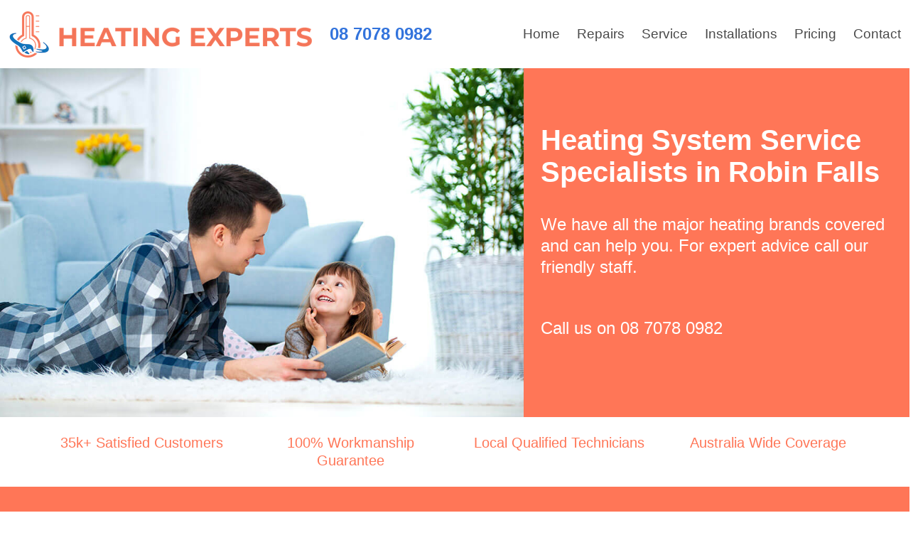

--- FILE ---
content_type: text/html; charset=UTF-8
request_url: https://heatingexperts.com.au/nt/heater-service-robin-falls
body_size: 5220
content:
<!DOCTYPE html>
<html lang="en">
<head>
    <meta charset="utf-8">
    <meta http-equiv="X-UA-Compatible" content="IE=edge">
    <meta name="viewport" content="width=device-width, initial-scale=1">

    <title>Heating Experts Robin Falls - Ducted Gas Heater Service </title>
    <meta name="description" content="We provide heater installation, repair, service, and CO testing in Robin Falls and surrounds. We are experts in gas, ducted and hydronic systems. ">
    <meta name="author" content="Heating Experts">

    <link rel="canonical" href="https://heatingexperts.com.au/nt/heater-service-robin-falls" />

    <link rel="stylesheet" href="/css/app.css">

    <link rel="apple-touch-icon" sizes="180x180" href="/icons/apple-touch-icon.png">
    <link rel="icon" type="image/png" sizes="32x32" href="/icons/favicon-32x32.png">
    <link rel="icon" type="image/png" sizes="16x16" href="/icons/favicon-16x16.png">
    <link rel="manifest" href="/icons/site.webmanifest">

</head>
<body>
        <nav class="navbar has-padding-nav" role="navigation" aria-label="main navigation">
    <div class="navbar-brand">
        <a class="navbar-item" href="/">
            <img src="/img/logo/heating-experts-logo.png" class="logo" alt="Logo">
        </a>

        
        <a role="button" class="navbar-burger burger" aria-label="menu" aria-expanded="false" data-target="navbar">
            <span aria-hidden="true"></span>
            <span aria-hidden="true"></span>
            <span aria-hidden="true"></span>
        </a>
    </div>

    <div id="navbar" class="navbar-menu">
        <div class="navbar-start">
            <div class="navbar-item title is-4">
                <a class="unstyled phone_number" href="tel:0870780982" ><strong>
    08 7078 0982</strong>
</a> 
            </div>
        </div>

        <div class="navbar-end">
            <a class="navbar-item menu-font" href="/">
                Home
            </a>
            <a class="navbar-item menu-font" href="/repairs">
                Repairs
            </a>
            <a class="navbar-item menu-font" href="/service-and-maintenance">
                Service
            </a>
            <a class="navbar-item menu-font" href="/installations">
                Installations
            </a>
            <a class="navbar-item menu-font" href="/pricing">
                Pricing
            </a>
            <a class="navbar-item menu-font" href="/contact">
                Contact
            </a>

            

        </div>
    </div>
</nav>

<script>
    document.addEventListener('DOMContentLoaded', () => {

        // Get all "navbar-burger" elements
        const $navbarBurgers = Array.prototype.slice.call(document.querySelectorAll('.navbar-burger'), 0);

        // Check if there are any navbar burgers
        if ($navbarBurgers.length > 0) {

            // Add a click event on each of them
            $navbarBurgers.forEach( el => {
                el.addEventListener('click', () => {

                    // Get the target from the "data-target" attribute
                    const target = el.dataset.target;
                    const $target = document.getElementById(target);

                    // Toggle the "is-active" class on both the "navbar-burger" and the "navbar-menu"
                    el.classList.toggle('is-active');
                    $target.classList.toggle('is-active');

                });
            });
        }

    });
</script>
        
    <div itemprop="breadcrumb" style="display:none;">
        <a href="/nt/heater-service-robin-falls" itemprop="url">Heater Robin Falls</a>
    </div>

    <section class="hero has-background-red is-medium">
        <div class="hero-body has-no-padding">
            <div class="container has-image-max ">
                <div class="columns is-vcentered">
                    <div class="column is-7">
                        <img src="/img/home/heating-home.jpeg" class="image" width="1000" height="666" alt="heating services" />
                    </div>
                    <div class="column is-5 has-padding-big is-relative">
                        <h1 class="title is-2 has-text-white has-padding-bottom">Heating System Service Specialists in Robin Falls
</h1>
                        <h2 class="subtitle is-4 has-text-white has-padding-bottom">We have all the major heating brands covered and can help you. For expert advice call our friendly staff.</h2>
                        <h3 class="subtitle is-4 has-text-white has-padding-bottom">Call us on <a href="tel:0870780982" class="phone_number has-text-white is-bold" title="Call us on 08 7078 0982">08 7078 0982</a>
</h3>
                                            </div>
                </div>
            </div>
        </div>
    </section>

    <section class="section has-background-white has-padding-regular">
        <div class="container has-no-padding">
            <div class="columns is-multiline">
                    <div
                        class="column is-3 has-text-centered">
                        <p class="subtitle is-5 is-bold has-text-red">
                            35k+ Satisfied Customers
                        </p>
                    </div>
                    <div
                        class="column is-3 has-text-centered">
                        <p class="subtitle is-5 is-bold has-text-red">
                            100% Workmanship Guarantee
                        </p>
                    </div>
                    <div
                        class="column is-3 has-text-centered">
                        <p class="subtitle is-5 is-bold has-text-red">
                            Local Qualified Technicians
                        </p>
                    </div>
                    <div
                        class="column is-3 has-text-centered">
                        <p class="subtitle is-5 is-bold has-text-red">
                            Australia Wide Coverage
                        </p>
                    </div>
                </div>
            </div>
        </div>
    </section>

    <section class="section has-background-red has-padding-regular">
        <div class="container has-no-padding">
            <div class="columns is-multiline">
                <div class="column is-10 is-offset-1 has-text-centered">
                    <h2 class="title is-3 has-text-white has-padding-small">How It Works?</h2>
                    <p class="subtitle is-5 has-text-white">
                        Expert advice for all your heating needs. Our experience in handling all types of heating systems makes us experts in heater services.
                    </p>

                    <div class="columns features">
                        <div class="column is-4 has-text-centered">
                            <img class="align-image-center" src="/img/icon/icon-call.png" width="50" height="50" alt="Call"/>
                            <hr />
                            <p class="subtitle is-5 has-text-white has-text-centered">
                            Contact us for friendly helpful service, <a href="tel:0870780982" class="phone_number has-text-white is-bold" title="Call us on 08 7078 0982">08 7078 0982</a>
                            </p>
                        </div>
                        <div class="column is-4 has-text-centered">
                            <img class="align-image-center" src="/img/icon/icon-book.png" width="43" height="50" alt="Book"/>
                            <hr />
                            <p class="subtitle is-5 is-bold has-text-white has-text-centered">
                                We can make a booking with a local onsite tech
                            </p>
                        </div>
                        <div class="column is-4 has-text-centered">
                            <img class="align-image-center" src="/img/icon/icon-manage.png" width="61" height="50" alt="Manage"/>
                            <hr />
                            <p class="subtitle is-5 has-text-white has-text-centered">
                                One of our local techs will be at yours when it works for you
                            </p>
                        </div>
                    </div>
                </div>
            </div>
        </div>
    </section>

    <section class="section has-background-light has-padding-regular">
        <div class="container has-no-padding">
            <div class="content has-text-centered">
                <h2 class="title is-3 has-text-weight-bold is-capitalized margin-top-zero has-text-red has-padding-small">
                    We focus on these types of heaters
                </h2>
            </div>

            <div class="column is-10 is-offset-1 has-text-centered has-no-padding">
                <div class="columns features">
                    <div class="column is-4">
                        <div class="card is-shad has-text-centered">
                            <div class="card-image">
                                <img src="/img/unit-types/gas.jpeg" class="image" width="475" height="250" alt="gas heater"/>
                            </div>
                            <div class="card-content">
                                <div class="content has-no-padding">
                                    <h4 class="title is-4 has-text-red is-bold"><a href="/unit/gas-heaters">Gas Heaters</a></h4>
                                    <p>Gas heating is an effective way to heat your home. Gas is a popular choice in Australian homes as it is affordable when compared to other options on the market. It warms quickly and can get to thermostatic controlled temperatures fast.</p>
                                </div>
                            </div>
                        </div>
                    </div>
                    <div class="column is-4">
                        <div class="card is-shady has-text-centered">
                            <div class="card-image">
                                <img src="/img/unit-types/ducted.jpeg" class="image" width="475" height="250" alt="ducted heater"/>
                            </div>
                            <div class="card-content">
                                <div class="content has-no-padding">
                                    <h4 class="title is-4 has-text-red is-bold"><a href="/unit/ducted-reverse-cycle-air-conditioning">Ducted Reverse Cycle Air Conditioning</a></h4>
                                    <p>Hot or cold, a ducted reverse cycle air conditioner is the best choice you can make to match our Aussie climate. It does exactly what it says on the tin, cool air in the summer months and warm air in the winter months.</p>
                                </div>
                            </div>
                        </div>
                    </div>
                    <div class="column is-4">
                        <div class="card is-shady has-text-centered">
                            <div class="card-image">
                                <img src="/img/unit-types/hydronic2.jpeg" class="image" width="475" height="250"  alt="hydronic heater"/>
                            </div>
                            <div class="card-content">
                                <div class="content has-no-padding">
                                    <h4 class="title is-4 has-text-red is-bold"><a href="/unit/hydronic-heating">Hydronic Heating</a></h4>
                                    <p>Hydronic heating systems are becoming very popular in Australian homes. They use a boiler to heat water, pump it around to under floor coils or wall mounted panels and then radiate the heat outwards.</p>
                                </div>
                            </div>
                        </div>
                    </div>
                </div>
            </div>
        </div>
    </section>

    <section class="section has-background-red has-padding-regular">
        <div class="container has-no-padding">
            <div class="content column is-10 is-offset-1 has-text-centered">
                <img src="/img/icon/icon-controller.png" width="82" height="60" alt="Controller"/>
                <h2 class="title is-3 margin-top-zero has-text-weight-bold has-text-white is-capitalized  has-padding-small">We are fully licensed and accredited
                </h2>
                <p class="subtitle is-5 has-text-white">We provide a workmanship guarantee. We are fully insured and licensed and do not go on holiday or have sick leave. We can be found anytime so you always have assurance that when you need a solution fast you can rely on Heating Experts to get help on time.
</p>
            </div>
            <h4 class="title is-4 has-text-white has-text-centered">Call us now at <a class="unstyled phone_number" href="tel:0870780982" ><strong>
    08 7078 0982</strong>
</a> 
</h4>
        </div>
    </section>    

    <section class="section has-background-light has-padding-regular">
        <div class="container has-no-padding">
            <div class="content column is-10 is-offset-1 has-text-centered">
                 <h2 class="title is-3 has-text-red is-capitalized has-padding-small">Brands we are expertise with</h2>

    <div class="columns is-multiline is-mobile">

        <!-- Row 1 -->
        <div class="column is-one-quarter"><img src="/img/brands/daikin.jpg" width="150" height="50" alt="Daikin heater" /></div>
        <div class="column is-one-quarter"><img src="/img/brands/mitsubishi.jpg" width="150" height="50" alt="Mitsubishi heater" /></div>
        <div class="column is-one-quarter"><img src="/img/brands/samsung.png" width="150" height="50" alt="Samsung heater" /></div>
        <div class="column is-one-quarter"><img src="/img/brands/braemar.jpg" width="150" height="50" alt="Braemar heater" /></div>

        <!-- Row 2 -->
        <div class="column is-one-quarter"><img src="/img/brands/fuji.png" width="150" height="50" alt="Fuji heater" /></div>
        <div class="column is-one-quarter"><img src="/img/brands/lg.jpg" width="150" height="50" alt="LG heater" /></div>
        <div class="column is-one-quarter"><img src="/img/brands/panasonic.jpg" width="150" height="50" alt="Panasonic heater" /></div>
        <div class="column is-one-quarter"><img src="/img/brands/hitachi.jpg" width="150" height="50" alt="Hitachi heater" /></div>

        <!-- Row 3 -->
        <div class="column is-one-quarter hidden-xs"><img src="/img/brands/brivis.png" width="150" height="50" alt="Brivis heater" /></div>
        <div class="column is-one-quarter hidden-xs"><img src="/img/brands/bosch.jpg" width="150" height="50" alt="Bosch heater" /></div>
        <div class="column is-one-quarter hidden-xs"><img src="/img/brands/siemens.png" width="150" height="50" alt="Siemens heater" /></div>
        <div class="column is-one-quarter hidden-xs"><img src="/img/brands/sharp.png" width="150" height="50" alt="Sharp heater" /></div>
        
        <!-- Row 4 -->
        <div class="column is-one-quarter hidden-xs"><img src="/img/brands/york.jpg" width="150" height="50" alt="Breezair heater" /></div>
        <div class="column is-one-quarter hidden-xs"><img src="/img/brands/honeywell.jpg" width="150" height="50" alt="Bonaire heater" /></div>
        <div class="column is-one-quarter hidden-xs"><img src="/img/brands/carrier.jpg" width="150" height="50" alt="Carrier heater" /></div>
        <div class="column is-one-quarter hidden-xs"><img src="/img/brands/toshiba.png" width="150" height="50" alt="Toshiba heater" /></div>
        
    </div>

            </div>   
        </div>
    </section>
    
        <section class="section has-background-white has-padding-regular">
        <div class="container has-no-padding">
            <div class="columns features">
                <div class="column is-6">
                    <img src="/img/service/heater_repair.png"class="image " width="478" height="298" alt="heater repair">
                </div>
                <div class="column is-6">
                                            <h2 class="title is-3 has-text-red has-padding-small is-bold is-capitalized">
    Keep Your Heater Running Optimally
</h2>
<p class="subtitle has-text-grey">
    Just like a pool clean, a regular car service, a software update or spring clean, a heating system needs a service as well to remain clean, safe and running optimally.
</p>
<p class="subtitle has-text-grey">    
    We are the experts in preventative maintenance service and can make sure your heater lasts for years to come and you avoid expensive replacements. A bit of TLC goes a long way to keep yourself and your family warm in winter.
</p>                                                                            </div>
            </div>
        </div>
    </section>

    <section class="section has-background-red has-padding-regular">
        <div class="container has-no-padding">
            <div class="content column is-10 is-offset-1 has-text-centered">
                <img src="/img/icon/icon-technician.png"  width="66" height="60" alt="Technician"/>
                <h2 class="title is-3 margin-top-zero has-text-weight-bold has-padding-small has-text-white is-capitalized">No surprises! Our local techs in Robin Falls are only a phone call away
</h2>
                <p class="subtitle is-5 has-text-white">Our technicians have been with us for many years. We have looked after more than 35,000 customers so we have lots of experience. This experience sits with our highly skilled technicians and they're on standby to help you with your heater service.
</p>
            </div>
        </div>
    </section>

    <section class="section has-background-light has-padding-regular">
        <div class="container has-no-padding">
            <div class="content has-text-centered">
                <h2 class="title is-3 has-text-weight-bold is-capitalized margin-top-zero has-text-red has-padding-small">
                    Our popular blog articles
                </h2>
            </div>

            <div class="column is-10 is-offset-1 has-text-centered has-no-padding">
                <div class="columns features">
                    <div class="column is-4">
                        <div class="card is-shad has-text-centered">
                            <div class="card-image">
                                <img src="/img/blog/install-ducted-heating.jpeg" class="image" width="475" height="250" alt="ducted gas heater installation"/>
                            </div>
                            <div class="card-content">
                                <div class="content has-no-padding">
                                    <h4 class="title is-5 has-text-red is-bold"><a href="/blog/how-much-does-it-cost-to-install-and-run-ducted-gas-heating/">How Much Does It Cost to Install and Run Ducted Gas Heating</a></h4>
                                    <p>Obviously, ducted heater installation costs will vary considerably based upon the heater you are having installed. It will also be dictated by the size of your home, read more...</p>
                                </div>
                            </div>
                        </div>
                    </div>
                    <div class="column is-4">
                        <div class="card is-shady has-text-centered">
                            <div class="card-image">
                                <img src="/img/blog/gas-heater-stops-working.jpeg" class="image" width="475" height="250" alt="gas heater service"/>
                            </div>
                            <div class="card-content">
                                <div class="content has-no-padding">
                                    <h4 class="title is-5 has-text-red is-bold"><a href="/blog/common-reasons-why-a-gas-heater-can-stop-working/">Common Reasons Why a Gas Heater Stops Working</a></h4>
                                    <p>Is your gas heater not working? Wondering what the cause could be? Well, there are several common reasons for a gas heater to stop working. Here, we are going to take a look at them, read more...</p>
                                </div>
                            </div>
                        </div>
                    </div>
                    <div class="column is-4">
                        <div class="card is-shady has-text-centered">
                            <div class="card-image">
                                <img src="/img/blog/why-does-my-heater-smell.jpeg" class="image" width="475" height="250"  alt="heater smells"/>
                            </div>
                            <div class="card-content">
                                <div class="content has-no-padding">
                                    <h4 class="title is-5 has-text-red is-bold"><a href="/blog/why-does-my-heater-smell-find-out-now/">Why Does My Heater Smell? Find Out Now</a></h4>
                                    <p>Without adequate heater service and maintenance, your heater will certainly develop problems. One of the most common diagnostic symptoms of a poorly maintained heater is the production of strange smells, read more...</p>
                                </div>
                            </div>
                        </div>
                    </div>
                </div>
            </div>
            <div class="column is-10 is-offset-1 has-no-padding">
                <p class="title is-5 margin-top-zero has-text-red has-padding-small">
                    Read more interesting articles in our <a href="/blog/">blog</a>
                </p>
            </div>
        </div>
    </section>

    <section class="section has-background-white has-padding-regular">
        <div class="container has-no-padding">
            <div class="content column is-10 is-offset-1 has-text-centered">
                <div>
        <h3 class="title is-4 has-text-red">We have technicians in all surrounding areas</h3>
        <p>
                
        <a class="surrounding" href="/nt/heater-service-berry-springs" title="heater Service In Berry Springs">Berry Springs</a> -                 
        <a class="surrounding" href="/nt/heater-service-darwin" title="heater Service In Darwin">Darwin</a> -                 
        <a class="surrounding" href="/nt/heater-service-darwin" title="heater Service In Darwin">Darwin</a> -                 
        <a class="surrounding" href="/nt/heater-service-darwin-river" title="heater Service In Darwin River">Darwin River</a> -                 
        <a class="surrounding" href="/nt/heater-service-batchelor" title="heater Service In Batchelor">Batchelor</a> -                 
        <a class="surrounding" href="/nt/heater-service-girraween" title="heater Service In Girraween">Girraween</a> -                 
        <a class="surrounding" href="/nt/heater-service-herbert" title="heater Service In Herbert">Herbert</a> -                 
        <a class="surrounding" href="/nt/heater-service-humpty-doo" title="heater Service In Humpty Doo">Humpty Doo</a> -                 
        <a class="surrounding" href="/nt/heater-service-coolalinga" title="heater Service In Coolalinga">Coolalinga</a> -                 
        <a class="surrounding" href="/nt/heater-service-howard-springs" title="heater Service In Howard Springs">Howard Springs</a>                </p>
    </div>
 
            
                <h2 class="title is-3 has-text-red">Schedule an appointment today! Call Now <a class="unstyled phone_number" href="tel:0870780982" ><strong>
    08 7078 0982</strong>
</a> 
</h2>
            </div>  
        </div>
    </section>

    <footer class="footer has-padding-equal">
    <div class="container">
        <div class="level">
            <div class="level-left">
                <div class="level-item"><img src="/img/logo/heating-expert-logo4.png" height="50" width="226" alt="heating experts"></div>          
            </div>

            <div class="level-right">
                <a class="level-item" href="/about-us">About Us</a>
                <a class="level-item" href="/contact">Contact</a>
                <a class="level-item" href="/blog">Blog</a>
                <a class="level-item" href="/terms">Terms</a>
                <a class="level-item" href="/privacy">Privacy</a>
                <a class="level-item" href="https://twitter.com/heating_experts" title="Twitter"><img src="/img/icon/twitter.png" alt="twitter" height="20" width="20"></a>   
                <a class="level-item" href="https://www.facebook.com/heatingexperts11" title="Facebook"><img src="/img/icon/facebook.png" alt="facebook" height="20" width="20"></a> 
            </div>  
        </div>
        <hr>
        <div class="columns">
            <div class="column has-text-centered has-text-right-tablet">
                <p class="subtitle is-6">&copy;2026 Heating Experts. All right reserved.</p>
            </div>
        </div>
    </div>
    
</footer>    
    <!-- Global site tag (gtag.js) - Google Analytics -->
<script async src="https://www.googletagmanager.com/gtag/js?id=UA-166890178-1"></script>
<script>
  window.dataLayer = window.dataLayer || [];
  function gtag(){dataLayer.push(arguments);}
  gtag('js', new Date());

  gtag('config', 'UA-166890178-1');
</script>
<!-- End Google Analytics -->

<!-- Hotjar -->
    <script>
        (function(h,o,t,j,a,r){
            h.hj=h.hj||function(){(h.hj.q=h.hj.q||[]).push(arguments)};
            h._hjSettings={hjid:1912368,hjsv:6};
            a=o.getElementsByTagName('head')[0];
            r=o.createElement('script');r.async=1;
            r.src=t+h._hjSettings.hjid+j+h._hjSettings.hjsv;
            a.appendChild(r);
        })(window,document,'https://static.hotjar.com/c/hotjar-','.js?sv=');
    </script>
<!-- End Hotjar --> 
</body>
</html>
